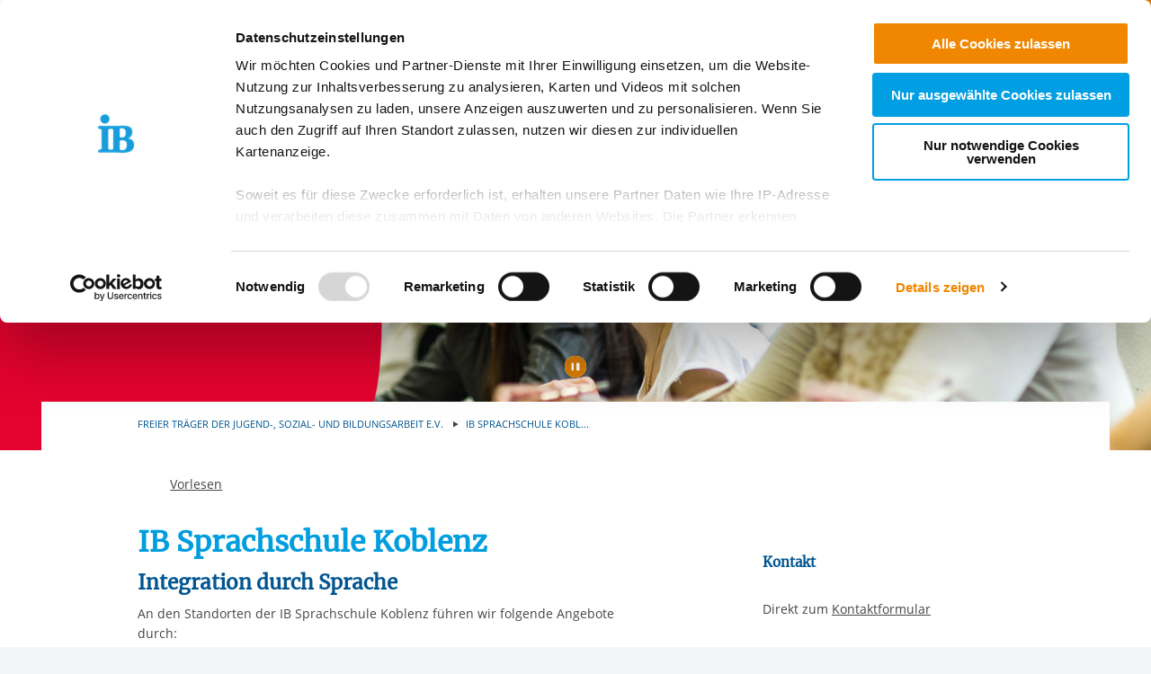

--- FILE ---
content_type: text/html; charset=utf-8
request_url: https://www.internationaler-bund.de/standort/212026
body_size: 13946
content:
<!DOCTYPE html>
<html lang="de" class="no-js">
<head>

<meta charset="utf-8">
<!-- 
	This website is powered by TYPO3 - inspiring people to share!
	TYPO3 is a free open source Content Management Framework initially created by Kasper Skaarhoj and licensed under GNU/GPL.
	TYPO3 is copyright 1998-2026 of Kasper Skaarhoj. Extensions are copyright of their respective owners.
	Information and contribution at https://typo3.org/
-->


<link rel="icon" href="/_assets/85a01bf6775c6924ba7792f5a0f215e5/Images/logos_portals/ib_main_portal_logo.ico" type="image/vnd.microsoft.icon">
<title>IB Standort | IB Sprachschule Koblenz</title>
<meta name="generator" content="TYPO3 CMS">
<meta name="robots" content="INDEX,FOLLOW">
<meta name="description" content="IB Standort | IB Sprachschule Koblenz">
<meta property="og:type" content="content">
<meta property="og:title" content="IB Sprachschule Koblenz">
<meta property="og:url" content="https://www.internationaler-bund.de/standort/212026">
<meta property="og:image" content="https://redaktion.internationaler-bund.de/img//upload/Standorte/S_212026/Head-Slider/IB_Sprachkurse_Suedwest_Header-mit-Buddy.jpg">
<meta name="twitter:card" content="summary">


<link rel="stylesheet" href="/build/ib_template.12fd497f.css?1767969963" media="all">
<link rel="stylesheet" href="/build/603.0d6cc558.css?1767969963" media="all">
<link rel="stylesheet" href="/typo3temp/assets/css/60c1baaead026283a9faee8a31e815b4.css?1740693555" media="all">
<link rel="stylesheet" href="https://use.fontawesome.com/releases/v6.4.0/css/all.css" media="all">
<link rel="stylesheet" href="/build/ibjobs.2aa35736.css?1767969963" media="all">
<link rel="stylesheet" href="/build/ib_galerie.a95cbc02.css?1767969963" media="all">
<link rel="stylesheet" href="/build/ibsearch.be5938a0.css?1767969963" media="all">
<link rel="stylesheet" href="/build/ib_dataprivacy.e8299c6e.css?1767969963" media="all">







<title>Internationaler Bund: Standort</title><meta name="viewport" content="width=device-width, initial-scale=1.0, maximum-scale=1.0, user-scalable=no" /><meta http-equiv="x-ua-compatible" content="ie=edge">        <link rel="dns-prefetch" href="https://matomo.ib.de">    <!-- Matomo Tag Manager -->
    <script>
        if (typeof window.ibTrackLocation === 'undefined') {
            window.ibTrackLocation = function() {
                var locationData = document.querySelector('.ib-tracking-on-load');
                if (locationData && locationData.dataset.ibentity && locationData.dataset.ibentity == 'Location') {
                    window._paq.push([
                        'trackEvent', //push
                        'Standort', // Category
                        'Seitenaufruf', //Action
                        locationData.dataset.locationnetwork + "  [" + locationData.dataset.locationnetworkid + "]", //Name Region + [ID]
                        1 // value
                    ]);
                }
            };
        }

        if (typeof window.initMatomo === 'undefined') {
            window.initMatomo = function() {
                var d=document, g=d.createElement('script'), s=d.getElementsByTagName('script')[0];
                g.async=true; g.src='https://matomo.ib.de/js/container_HMgf3aC9.js'; s.parentNode.insertBefore(g,s);
                ibTrackLocation();
            }
        }

        var _mtm = window._mtm = window._mtm || [];
        _mtm.push({'mtm.startTime': (new Date().getTime()), 'event': 'mtm.Start'});
    </script>
    <!-- End Matomo Tag Manager -->    <script id="Cookiebot" data-culture="DE" src="https://consent.cookiebot.eu/uc.js" data-cbid="ae8bb82d-c0c6-49ac-a6f4-9fe8473b27db" data-blockingmode="auto"></script>
    <script>
        var waitForTrackerCount = 0;
        function matomoWaitForTracker() {
            if (typeof _paq === 'undefined' || typeof Cookiebot === 'undefined') {
                if (waitForTrackerCount < 40) {
                    setTimeout(matomoWaitForTracker, 250);
                    waitForTrackerCount++;
                    return;
                }
            }
        }

        window.addEventListener('CookiebotOnAccept', function (e) {
            consentSet();
        });
        window.addEventListener('CookiebotOnDecline', function (e) {
            consentSet();
        })

        function consentSet() {
            if (Cookiebot.consent.statistics && typeof window.initMatomo !== 'undefined') {
                window.initMatomo();
            }
            if (Cookiebot.consent.marketing && typeof window.initGoogleTagManager !== 'undefined') {
                window.initGoogleTagManager();
            }
            if (Cookiebot.consent.marketing && typeof window.initFacebookPixel !== 'undefined') {
                window.initFacebookPixel();
            }
        }
        document.addEventListener('DOMContentLoaded', matomoWaitForTracker);
    </script>
<link rel="canonical" href="https://internationaler-bund.de/standort/212026"/>

</head>
<body data-sentry-enabled="1" data-sentry-dsn="""" data-dataprivacyurl="/datenschutz" data-cblanguage="DE" class="twoColLayout portal_ib ib-theme-portal simple_language_0" data-matomo-enabled="1" data-matomo-tagmanager-enabled="1" data-matomo-siteid="1" data-matomo-containerid="HMgf3aC9">
<!-- header -->

		
		
		
		
		
        
	





<a href="#ib-container">
	<span class="hidden-text">
		Springe zum Inhalt
	</span>
</a>
<header id="ib-header">
	<div class="ib-header-container container-fluid">
		<div class="row-fluid ib-header-bar ">
			<div id="ib-logo">
				
                <a tabindex="0" href="/">
					<img src="/_assets/85a01bf6775c6924ba7792f5a0f215e5/Images/logos_portals/ib_main_portal_logo.svg" class="responsive" alt="Zurück zur Startseite des IB" style="width: auto; max-height: 70px">
				</a>
                
			</div>
            
            <nav class="meta-menu hide-for-small-only">
                <ul>
                    
    

                    
                        
                            <li class="meta-menu__search">
                                <form action="https://www.internationaler-bund.de/suche" method="get" id="ib-header-search-form">
                                    <input type="text" name="tx_solr[q]" value="" placeholder="Suche..." />
                                    <input type="hidden" name="L" value="0" />
                                    <button type="submit" class="ibCustomButton darkblue">
                                        <i aria-hidden="true" class="ib-icon-search"></i>
                                        <span class="show-for-sr">Suchen</span>
                                    </button>
                                </form>
                            </li>
                        
                    
                    
                        <li>
                            <a title="Der IB in leichter Sprache" tabindex="0" href="/infos-zum-ib-in-leichter-sprache">
                                <span class="icon-simple_language"></span>
                            </a>
                        </li>
                    
                    
                        <li class="dropdown" id="langMenu">
                            
    

                        </li>
                    
                </ul>
            </nav>
            
            
			     




		
		
		
		
		
        
	

<div id="ib-main-menu">
    <div class="show-for-small-only">
        
    

    </div>
  <ul class="jetmenu">
    <li class="showhide">
      <span class="title">
        
        <a tabindex="0" href="/">
            <img src="/_assets/85a01bf6775c6924ba7792f5a0f215e5/Images/logos_portals/ib_main_portal_logo.svg" class="responsive" alt="Portal Logo" style="height: 35px; width: auto">
        </a>
        
      </span>
      <span class="icon showhidemobile">
        <em></em>
        <em></em>
        <em></em>
        <em></em>
      </span>
    </li>
    <!-- Menu 28 -->
    
      
        

	
	
		
    
    
            <!-- render full subnavi -->
            <li class="" style="">
                <button type="button" class="mainmenu-entry" aria-expanded="false" aria-controls="submenu-for-6521" aria-label="Mehr über 
        Über uns
    ">
                    
        Über uns
    
                </button>
                <div class="megamenu full-width" id="submenu-for-6521">
                    
    
        
        
            <div class="row small-up-1 medium-up-3">
                
                    <div class="column column-block">
                    
                        
                            <a href="https://www.internationaler-bund.de/ueber-uns/identitaet">
                                
                        
                            
                                <div class="megamenu-list-item-image hide-for-small-only" style="background-image: url('/fileadmin/user_upload/storage_ib_redaktion/IB_Personalentwicklung/Bilder/IB-Website_340Px_Identitaet.png')"></div>
                            
                            
                            <div class="megamenu-list-item-text">Unsere Identität</div>
                        
                            </a>
                        
                    </div>
                
                    <div class="column column-block">
                    
                        
                            <a href="https://www.internationaler-bund.de/ueber-uns/organisation">
                                
                        
                            
                                <div class="megamenu-list-item-image hide-for-small-only" style="background-image: url('/fileadmin/user_upload/storage_ib_redaktion/IB_Portal/Navigation/IB-Website_340Px_Organisation.png')"></div>
                            
                            
                            <div class="megamenu-list-item-text">Organisation</div>
                        
                            </a>
                        
                    </div>
                
                    <div class="column column-block">
                    
                        
                            <a href="https://www.internationaler-bund.de/ueber-uns/angebote-und-dienstleistungen">
                                
                        
                            
                                <div class="megamenu-list-item-image hide-for-small-only" style="background-image: url('/fileadmin/user_upload/storage_ib_redaktion/IB_Portal/Navigation/IB-Website_340Px_Service.png')"></div>
                            
                            
                            <div class="megamenu-list-item-text">Unsere Angebote & Dienstleistungen</div>
                        
                            </a>
                        
                    </div>
                
                    <div class="column column-block">
                    
                        
                            <a href="https://www.internationaler-bund.de/ueber-uns/initiativen">
                                
                        
                            
                                <div class="megamenu-list-item-image hide-for-small-only" style="background-image: url('/fileadmin/user_upload/storage_ib_redaktion/IB_Portal/Navigation/IB-Website_340Px_Initiative.png')"></div>
                            
                            
                            <div class="megamenu-list-item-text">Unsere Initiativen</div>
                        
                            </a>
                        
                    </div>
                
                    <div class="column column-block">
                    
                        
                            <a href="https://www.internationaler-bund.de/ueber-uns/unsere-stiftungen">
                                
                        
                            
                                <div class="megamenu-list-item-image hide-for-small-only" style="background-image: url('/fileadmin/user_upload/storage_ib_redaktion/IB_Portal/Navigation/IB-Website_340Px_Stiftung.png')"></div>
                            
                            
                            <div class="megamenu-list-item-text">Unsere Stiftungen</div>
                        
                            </a>
                        
                    </div>
                
                    <div class="column column-block">
                    
                        
                            <a href="https://www.internationaler-bund.de/ueber-uns/mitglied-werden">
                                
                        
                            
                                <div class="megamenu-list-item-image hide-for-small-only" style="background-image: url('/fileadmin/user_upload/storage_ib_redaktion/IB_Portal/Navigation/IB-Website_340Px_Mitglied_Werden.png')"></div>
                            
                            
                            <div class="megamenu-list-item-text">Mitglied werden</div>
                        
                            </a>
                        
                    </div>
                
            </div>
        
    

                </div>
            </li>
        


	

	
	

	
	

	
	




      
        

	
	
		
    
    
            <!-- render full subnavi -->
            <li class="" style="">
                <button type="button" class="mainmenu-entry" aria-expanded="false" aria-controls="submenu-for-34" aria-label="Mehr über 
        Unsere Standorte
    ">
                    
        Unsere Standorte
    
                </button>
                <div class="megamenu full-width" id="submenu-for-34">
                    
    
        
        
            <div class="row small-up-1 medium-up-3">
                
                    <div class="column column-block">
                    
                        
                            <a href="https://www.internationaler-bund.de/unsere-standorte/karte">
                                
                        
                            
                                <div class="megamenu-list-item-image hide-for-small-only" style="background-image: url('/fileadmin/user_upload/storage_ib_redaktion/IB_Portal/Navigation/Landkarte_340x140.jpg')"></div>
                            
                            
                            <div class="megamenu-list-item-text">Karte</div>
                        
                            </a>
                        
                    </div>
                
                    <div class="column column-block">
                    
                        
                            <a href="https://www.internationaler-bund.de/unsere-standorte/liste">
                                
                        
                            
                                <div class="megamenu-list-item-image hide-for-small-only" style="background-image: url('/fileadmin/user_upload/storage_ib_redaktion/IB_Portal/Navigation/Liste_340x140.jpg')"></div>
                            
                            
                            <div class="megamenu-list-item-text">Liste</div>
                        
                            </a>
                        
                    </div>
                
                    <div class="column column-block">
                    
                        
                            <a href="https://www.internationaler-bund.de/ueber-uns/angebote-und-dienstleistungen">
                                
                        
                            
                                <div class="megamenu-list-item-image hide-for-small-only" style="background-image: url('/fileadmin/user_upload/storage_ib_redaktion/IB_Portal/Navigation/IB-Website_340Px_Service.png')"></div>
                            
                            
                            <div class="megamenu-list-item-text">Unsere Angebote & Dienstleistungen im Überblick</div>
                        
                            </a>
                        
                    </div>
                
            </div>
        
    

                </div>
            </li>
        


	

	
	

	
	

	
	




      
        

	
	
		
    
    
            <!-- render full subnavi -->
            <li class="" style="">
                <button type="button" class="mainmenu-entry" aria-expanded="false" aria-controls="submenu-for-4562" aria-label="Mehr über 
        Presse &amp; Themen
    ">
                    
        Presse &amp; Themen
    
                </button>
                <div class="megamenu full-width" id="submenu-for-4562">
                    
    
        
        
            <div class="row small-up-1 medium-up-3">
                
                    <div class="column column-block">
                    
                        
                            <a href="https://www.internationaler-bund.de/presse-themen/news">
                                
                        
                            
                                <div class="megamenu-list-item-image hide-for-small-only" style="background-image: url('/fileadmin/user_upload/storage_ib_redaktion/IB_Portal/Bilder_News_Presse/Presse-Bereich/IB-Pressebereich_News_340x140.jpg')"></div>
                            
                            
                            <div class="megamenu-list-item-text">Pressemitteilungen & News</div>
                        
                            </a>
                        
                    </div>
                
                    <div class="column column-block">
                    
                        
                            <a href="https://www.internationaler-bund.de/presse-themen/news-aus-den-regionen">
                                
                        
                            
                                <div class="megamenu-list-item-image hide-for-small-only" style="background-image: url('/fileadmin/user_upload/storage_ib_redaktion/IB_Portal/Bilder_News_Presse/Presse-Bereich/IB-Pressebereich_Regionale_News_340x140.jpg')"></div>
                            
                            
                            <div class="megamenu-list-item-text">News aus den Regionen</div>
                        
                            </a>
                        
                    </div>
                
                    <div class="column column-block">
                    
                        
                            <a href="https://www.internationaler-bund.de/presse-themen/social-wall">
                                
                        
                            
                                <div class="megamenu-list-item-image hide-for-small-only" style="background-image: url('/fileadmin/user_upload/storage_ib_redaktion/IB_Portal/Bilder_News_Presse/Presse-Bereich/IB-Pressebereich_Social_Wall_340x140.jpg')"></div>
                            
                            
                            <div class="megamenu-list-item-text">Social Wall</div>
                        
                            </a>
                        
                    </div>
                
                    <div class="column column-block">
                    
                        
                            <a href="https://www.internationaler-bund.de/presse-themen/download-und-publikationen">
                                
                        
                            
                                <div class="megamenu-list-item-image hide-for-small-only" style="background-image: url('/fileadmin/user_upload/storage_ib_redaktion/IB_Portal/Bilder_News_Presse/Presse-Bereich/IB-Pressebereich_Header_Downloads_340x140_2.png')"></div>
                            
                            
                            <div class="megamenu-list-item-text">Download und Publikationen</div>
                        
                            </a>
                        
                    </div>
                
                    <div class="column column-block">
                    
                        
                            <a href="https://www.internationaler-bund.de/presse-themen/pressekontakt">
                                
                        
                            
                                <div class="megamenu-list-item-image hide-for-small-only" style="background-image: url('/fileadmin/user_upload/storage_ib_redaktion/IB_Portal/Bilder_News_Presse/Presse-Bereich/IB-Pressebereich_Header_Kontakt_340x140.jpg')"></div>
                            
                            
                            <div class="megamenu-list-item-text">Pressekontakt</div>
                        
                            </a>
                        
                    </div>
                
            </div>
        
    

                </div>
            </li>
        


	

	
	

	
	

	
	




      
        

	
	
		
    
    
            <!-- render link only -->
            <li class="">
                
                    <a class="mainmenu-entry" tabindex="0" href="https://www.internationaler-bund.de/jobs-karriere">
                        
        Jobs &amp; Karriere
    
                    </a>
                
            </li>
        


	

	
	

	
	

	
	




      
        

	
	
		
    
    
            <!-- render link only -->
            <li class="">
                
                    <a class="mainmenu-entry" tabindex="0" href="https://www.internationaler-bund.de/ueber-uns/unsere-stiftungen">
                        
        Spenden
    
                    </a>
                
            </li>
        


	

	
	

	
	

	
	




      
    
    <li class="show-for-small-only">
    <div class="grid-x">
    
        <nav class="cell auto meta-menu-mobile">
            <ul>
                
                <li>
                    <a title="Der IB in leichter Sprache" tabindex="0" href="/infos-zum-ib-in-leichter-sprache">
                        <span class="icon-simple_language"></span>
                        Leichte Sprache
                    </a>
                </li>
                
                <li>
                    <a href="https://www.internationaler-bund.de/suche" title="Suchen">
                        <i class="ib-icon-search"></i>
                        Suche
                    </a>
                </li>
                
                    <li class="dropdown" id="langMenu">
                        
    

                    </li>
                
            </ul>
        </nav>
    
    
        <div class="cell shrink end">
      
          <div id="ib-head-bubble-mobile" class="show-only-in-burger-menu singleMenuItem">
            <a class="ibCustomButton orange" tabindex="0" href="/jobs-karriere/jobboerse">
              
                
                  Jobs
                
              
            </a>
          </div>
        
      </div>
    
    </div>
    </li>
    </ul>
  <div class="mobileLoader">
    <div class="lds-ellipsis">
      <div></div>
      <div></div>
      <div></div>
      <div></div>
    </div>
  </div>
</div>

            
<!--			<div id="ib-menu-overlay"></div>-->
			<!-- markenzeichen start -->
			
                    
                            <div id="ib-head-bubble">
                                <a tabindex="0" href="/jobs-karriere/jobboerse">
                                    Jobs
                                </a>
                            </div>
                        
                
			<!-- buddy end -->
		</div>
	</div>
</header>


<!-- content -->
<main id="ib-container" tabindex="-1" data-ibtemplatefolder="/_assets/85a01bf6775c6924ba7792f5a0f215e5/" class="container-fluid ">
	<!--TYPO3SEARCH_begin-->
	
		
    

            <div id="c88" class="frame frame-default frame-type-list frame-layout-0">
                
                
                    



                
                
                    

	




                
                

    
        

    <div class="ib-db-extension ib-tracking-on-load" data-locationnetworkid="9370" data-locationnetwork="IB Südwest gGmbH Region Rheinland-Pfalz Nord/Rheinhessen" data-ibentity="Location" data-ibtrackingdata="IB Südwest gGmbH Region Rheinland-Pfalz Nord/Rheinhessen,IB Sprachschule Koblenz,Standort">
        <!-- show location -->
        <div id="ib-partial-startpageslider">
            <!-- render headerslider start -->
            
                <div class="ib-slider-container ib-startpageslider offset--small ibLocSliderContainer">

    <button
        type="button"
        id="startpagesliderPrevButton"
        class="ib-prev-next-button"
        aria-controls="ib-startpage-slider-">
            <i class="fa fa-chevron-left" aria-hidden="true"></i>
            <span class="sr-only">Vorherige Folie anzeigen</span>
    </button>

    <button
        type="button"
        id="startpagesliderNextButton"
        class="ib-prev-next-button"
        aria-controls="ib-startpage-slider-">
            <i class="fa fa-chevron-right" aria-hidden="true"></i>
            <span class="sr-only">Nächste Folie anzeigen</span>
    </button>


	<div class="ib-slider-controls">
        <i class="fa fa-pause-circle" aria-hidden="true" id="ib-slider-controls-toggle"></i>
	</div>

    <div class="row-fluid" id="ib-slider-container">
        <div class="row expanded">
            <div class="ib-startpage-slider-container">

                <div class="ib-slider-controls">
                    <button
                        type="button"
                        id="ib-slider-controls-toggle"
                        aria-controls="ib-startpage-slider-"
                        aria-pressed="true">
                            <i class="fa fa-pause-circle" aria-hidden="true"></i>
                            <span class="sr-only">Automatische Wiedergabe starten/stoppen</span>
                    </button>
                </div>
				<div class="ib-startpage-slider slides row expanded">
					
						
								
							
                        
						<div class="ib-startpage-slider-item">
							<div class="ib-startpage-slider-item-wrapper">
								<img src="https://redaktion.internationaler-bund.de/upload/Standorte/S_212026/Head-Slider/IB_Sprachkurse_Suedwest_Header-mit-Buddy.jpg" alt="Keine Bildbeschreibung verfügbar"
									width="1350" height="425">

							</div>
						</div>
					
				</div>
			</div>
		</div>
	</div>
</div>

            
            <!-- render headerslider end -->
        </div>
        <div class="grid-container">
            <div class="grid-x grid-margin-x ib-background-white">
                <!-- left column start -->

                <!-- render breadcrumb start -->
                <div class="cell small-12">
                    
<div class="grid-x ib-content-module ib-background-white ib-breadcrumb rs_skip">
    <div class="cell medium-offset-1 medium-10 large-6-2col large-offset-1-2col end">
    	<nav aria-label="Sie sind hier" role="navigation">
            <ul class="breadcrumbs">
		    	
			    	
				    	
	<li>
		
				Freier Träger der Jugend-, Sozial- und Bildungsarbeit e.V.
				<!-- <a href="/"> Freier Träger der Jugend-, Sozial- und Bildungsarbeit e.V.</a> -->
			
	</li>

				    
                    
                
			    	
                    
                        
	<li>
		
				IB Sprachschule Kobl...
			
	</li>

                    
                
            </ul>
        </nav>
    </div>
</div>

<!-- render "home" only as link -->




                </div>
                <!-- render breadcrumb end -->
                <!-- rs reader start-->
                
                    <div class="cell small-12 grid-x ib-content-module ib-rs-speaker ib-background-white">
                        <div class="cell medium-offset-1 medium-11 large-offset-1-2col large-7-2col">
                            <div id="readspeaker_button1" class="rs_skip rsbtn rs_preserve">
                                <a rel="nofollow" class="rsbtn_play" accesskey="L" title="Um den Text anzuh&ouml;ren, verwenden Sie bitte ReadSpeaker webReader"
                                    href="//app-eu.readspeaker.com/cgi-bin/rsent?customerid=10125&amp;lang=de_de&amp;readclass=ib-db-main-content,ib-db-right-content">
                                    <span class="rsbtn_left rsimg rspart">
                                        <span class="rsbtn_text">
                                            <span>Vorlesen</span>
                                        </span>
                                    </span>
                                    <span class="rsbtn_right rsimg rsplay rspart"></span>
                                </a>
                            </div>
                        </div>
                    </div>
                
                <!-- rs reader end-->

                <div class="cell small-12 large-8 ib-2col--main ib-background-white ib-db-main-content">
                    <!-- render mobile contact overlay start -->
                    <div class="grid-x hide-for-large">
                        <div class="cell small-12 medium-offset-1">
                            <span class="ibCustomButton lightblue toggleContactOverlay"><b>Kontakt</b></span>
                        </div>
                    </div>
                    <!-- render mobile contact overlay end -->

                    <!-- render intro headline,subline,description/short-description, sponsor/cooppartner start -->
                    
<!-- add og for products/locations-->

  
  
  
  
  
      
    



<div class="ib-services" id="ib-intro-content">
    <div class="grid-x ib-content-module ib-background-white">
        <div class="cell medium-offset-1 medium-10 large-6-2col large-offset-1-2col end">
            <h1>IB Sprachschule Koblenz</h1>
            
            <!-- intro.short_description -->
            <h2><strong>Integration durch Sprache</strong></h2><p>An den Standorten der IB Sprachschule Koblenz führen wir folgende Angebote durch:&nbsp;</p><ul><li><a href="https://www.internationaler-bund.de/angebot/11142" target="_blank">Landeskurse "Sprachziel: Deutsch"</a></li><li><div><a href="https://www.internationaler-bund.de/angebot/11145" target="_blank">BAMF berufsbezogene Deutschsprachförderung (A1-C1)</a></div></li><li><div><a href="https://www.internationaler-bund.de/angebot/11143" target="_blank">BAMF Integrationskurse</a> (Jugendintegrationskurse, Allgemeine Integrationskurse/Orientierungskurs, Wiederholerkurse)</div></li></ul><div>&nbsp;</div><div>Weitere Angebot der IB Südwest gGmbH in Ihrer Region finden Sie unter <a href="https://www.internationaler-bund.de/standort/209216" target="_blank"><strong>www.ib.de/rhein-mosel</strong></a>.</div><p><br><strong>Sprechen Sie uns an!</strong><br><strong>Wir beraten Sie gerne.</strong></p>
            <!-- intro.description -->
            
                
            

            <!-- customContent start -->
            



<!-- layout 1 -->









<!-- headline/icon -->


            <!-- customContent end -->

            
                
    
        <div class="ib-sponsor ib-content-block" id="sponsor_88">
            <h2>
                
                        Mama &amp; Papa lernen Deutsch - die Kinder sind betreut!
                    
            </h2>
            <div>
                
            </div>

            <div class="ib-sponsor-image-container grid-x">
                
                    
                            
                        
                    <div class="cell small-12 ib-sponsor-image text-center float-left ib-sponsor-image-odd ">
                        
                                <img src="https://redaktion.internationaler-bund.de/upload/Standorte/S_212026/Foerderung/IB_Suedwest_Kinderfoerderung_Betreuung_Standort.jpg" alt="Keine Bildbeschreibung verfügbar">
                            
                    </div>
                
            </div>

            <div class="columns row">
                 <p>Eltern finden in unseren<strong> Landeskursen</strong> (ADD Kurse) beste Bedingungen, da wir zu den Unterrichtszeiten eine Kinderbetreuung gewährleisten können!<br>So gelingt Integration.</p>
            </div>
        </div>
    

            

            
        </div>
    </div>
</div>



                    <!-- render intro headline,subline,description/short-description end -->

                    
                        
                            
                                <!-- render products/locations start -->
                                
                                    







    <div class="ib-content-module ib-collapsible ib-background-white ib-noTopBottomPadding ib-content-block-wide">
        <button type="button" aria-expanded="false" class="cell grid-x ib-collapsible-trigger text-left" aria-controls="ib-collapsible-content-products-88-1" id="ib-collapsible-trigger-products-88-1" data-ibcollapsibleid="products-88-1">
    <div class="cell small-1 medium-shrink large-1-2col ib-collapsible-icon ib-collapsible-icon--h2">
        <span class="ib-iconwrapper">
            <i class="ib-icon-arrow-right"></i>
            <i class="ib-icon-arrow-down"></i>
        </span>
    </div>
    <div class="cell small-11 large-6-2col end">
        <div class="ib-collapsible-header rs_preserve clearfix" data-ibcollapsibleid="products-88-1">
            <h2 class="ib-headline">
    
        Weitere Angebote
    
</h2>
        </div>
    </div>
</button>
<div class="ib-collapsible-content cell grid-x hidden" role="region" aria-labelledby="ib-collapsible-trigger-products-88-1" id="ib-collapsible-content-products-88-1">
    <div class="cell grid-x">
        <div class="cell small-1 medium-shrink large-1-2col ib-collapsible-icon ib-collapsible-icon--h2">
            <span class="ib-iconwrapper invisible"><i class="ib-icon-arrow-right"></i></span>
        </div>
        <div class="cell small-11 large-6-2col end">
            
            
                <div>
                    <a class="ib-link-more-after" href="/angebot/11142">
                        Landeskurse &quot;Sprachziel: Deutsch&quot; in Koblenz
                    </a>
                </div>
            
                <div>
                    <a class="ib-link-more-after" href="/angebot/11143">
                        Integrationskurse in Koblenz (BAMF)
                    </a>
                </div>
            
                <div>
                    <a class="ib-link-more-after" href="/angebot/11145">
                        Berufsbezogene Sprachkurse in Koblenz (BAMF)
                    </a>
                </div>
            
        
        </div>
    </div>
</div>

    </div>




    
    <div class="ib-content-module ib-collapsible ib-background-white ib-noTopBottomPadding ib-content-block-wide">
        <button type="button" aria-expanded="false" class="cell grid-x ib-collapsible-trigger text-left" aria-controls="ib-collapsible-content-locations-88-1" id="ib-collapsible-trigger-locations-88-1" data-ibcollapsibleid="locations-88-1">
    <div class="cell small-1 medium-shrink large-1-2col ib-collapsible-icon ib-collapsible-icon--h2">
        <span class="ib-iconwrapper">
            <i class="ib-icon-arrow-right"></i>
            <i class="ib-icon-arrow-down"></i>
        </span>
    </div>
    <div class="cell small-11 large-6-2col end">
        <div class="ib-collapsible-header rs_preserve clearfix" data-ibcollapsibleid="locations-88-1">
            <h2 class="ib-headline">
        
            Weitere Standorte
        
    </h2>
        </div>
    </div>
</button>
<div class="ib-collapsible-content cell grid-x hidden" role="region" aria-labelledby="ib-collapsible-trigger-locations-88-1" id="ib-collapsible-content-locations-88-1">
    <div class="cell grid-x">
        <div class="cell small-1 medium-shrink large-1-2col ib-collapsible-icon ib-collapsible-icon--h2">
            <span class="ib-iconwrapper invisible"><i class="ib-icon-arrow-right"></i></span>
        </div>
        <div class="cell small-11 large-6-2col end">
            
            
                <div>
                    <a class="ib-link-more-after" href="/standort/209216">
                        IB Koblenz – Betriebsstätte
                    </a>
                </div>
            
                <div>
                    <a class="ib-link-more-after" href="/standort/212266">
                        IB Koblenz – Berufsorientierte Beratung und berufliche Bildung
                    </a>
                </div>
            
        
        </div>
    </div>
</div>

    </div>


                                
                                <!-- render products end -->
                            
                    
                        
                                <!-- render partner start -->
                                
                                <!-- render partner end -->
                            
                    
                        
                                <!-- sidebar download start -->
                                
                                    



<div class="ib-services ib-content-block-wide" id="ib-downloads">
    <div class="ib-content-module ib-collapsible ib-noTopBottomPadding ib-background-white">
        <button type="button" aria-expanded="false" class="cell grid-x ib-collapsible-trigger text-left" aria-controls="ib-collapsible-content-download-883" id="ib-collapsible-trigger-download-883" data-ibcollapsibleid="download-883">
    <div class="cell small-1 medium-shrink large-1-2col ib-collapsible-icon ib-collapsible-icon--h2">
        <span class="ib-iconwrapper">
            <i class="ib-icon-arrow-right"></i>
            <i class="ib-icon-arrow-down"></i>
        </span>
    </div>
    <div class="cell small-11 large-6-2col end">
        <div class="ib-collapsible-header rs_preserve clearfix" data-ibcollapsibleid="download-883">
            <h2 class="ib-headline">Downloads</h2>
        </div>
    </div>
</button>
<div class="ib-collapsible-content cell grid-x hidden" role="region" aria-labelledby="ib-collapsible-trigger-download-883" id="ib-collapsible-content-download-883">
    <div class="cell grid-x">
        <div class="cell small-1 medium-shrink large-1-2col ib-collapsible-icon ib-collapsible-icon--h2">
            <span class="ib-iconwrapper invisible"><i class="ib-icon-arrow-right"></i></span>
        </div>
        <div class="cell small-11 large-6-2col end">
            
            
                <div>
                    <a target="_blank" class="ib-link-more-after" href="https://redaktion.internationaler-bund.de/upload/Standorte/S_212026/Dokumente/Fly_Integrationskurse_Koblenz_2024.pdf">Fly_Integrationskurse_Koblenz_2024.pdf</a>
                </div>
            
        
        </div>
    </div>
</div>

    </div>
</div>

                                
                                <!-- sidebar download end -->
                            
                    
                        
                                <!-- render gallery start -->
                                
                                <!-- render gallery end -->
                            
                    

                    







    <div id="contact-form-88" data-uid="88" data-ibdecodeuri="{f:uri.action(pageUid:rootPid,pageType: 98531, action: submitLocationContactForm', controller: 'Ajax', absolute: false)}" class="ibContactFormContainer ib-content-module ib-collapsible ib-noTopBottomPadding ib-background-white ib-content-block-wide">
        <button type="button" aria-expanded="false" class="cell grid-x ib-collapsible-trigger text-left" aria-controls="ib-collapsible-content-contact-88" id="ib-collapsible-trigger-contact-88" data-ibcollapsibleid="contact-88">
    <div class="cell small-1 medium-shrink large-1-2col ib-collapsible-icon ib-collapsible-icon--h2">
        <span class="ib-iconwrapper">
            <i class="ib-icon-arrow-right"></i>
            <i class="ib-icon-arrow-down"></i>
        </span>
    </div>
    <div class="cell small-11 large-6-2col end">
        <div class="ib-collapsible-header rs_preserve clearfix" data-ibcollapsibleid="contact-88">
            <h2 class="ib-headline">Kontaktformular</h2>
        </div>
    </div>
</button>
<div class="ib-collapsible-content cell grid-x hidden" role="region" aria-labelledby="ib-collapsible-trigger-contact-88" id="ib-collapsible-content-contact-88">
    <div class="cell grid-x">
        <div class="cell small-1 medium-shrink large-1-2col ib-collapsible-icon ib-collapsible-icon--h2">
            <span class="ib-iconwrapper invisible"><i class="ib-icon-arrow-right"></i></span>
        </div>
        <div class="cell small-11 large-6-2col end">
            
            <form method="post" class="ib-form" action="/?tx_ibcontent_dbajaxcalls%5Baction%5D=submitLocationContactForm&amp;tx_ibcontent_dbajaxcalls%5Bcontroller%5D=Ajax&amp;type=98531&amp;cHash=8f1c49b331f267824e092a99595193a1" data-abide novalidate data-usetestkeys="0">
                <div data-abide-success class="success callout rs_skip" aria-live="assertive" role="alert" style="display: none;">
                    <p><strong>
                        Vielen Dank
                    </strong></p>
                    <p>
                        Ihre Nachricht wurde erfolgreich verschickt.
                    </p>
                </div>
                <div data-abide-error class="sr-only alert callout rs_skip" aria-live="assertive" role="alert" style="display: none;">
                    <p>
                        <i class="fi-alert"></i>
                        Das Formular enthält einige Fehler!
                    </p>
                </div>
                <p>
                    
                        Die mit einem Sternchen (<span class="form_required_field_label">*</span>) gekennzeichneten Felder sind Pflichtfelder.
                    

                </p>
                <fieldset>
                    <legend>
                        <b>
                            
                    Anrede
                
                            <span class="form_required_field_label" aria-hidden="true">*</span>
                        </b>
                    </legend>
                    <div class="grid-x medium-unstack">
                        <div class="cell text-nowrap">
                            <input type="radio" name="salutation" value="Keine Angabe" id="contactform-88-salutation_none" checked required />
                            <label for="contactform-88-salutation_none">
                    Keine Angabe
                </label>
                        </div>
                        <div class="cell text-nowrap">
                            <input type="radio" name="salutation" value="Frau" id="contactform-88-salutation_frau" required />
                            <label for="contactform-88-salutation_frau">Frau</label>
                        </div>
                        <div class="cell text-nowrap">
                            <input type="radio" name="salutation" value="Herr" id="contactform-88-salutation_herr" required />
                            <label for="contactform-88-salutation_herr">
                    Herr
                </label>
                        </div>
                        <div class="cell text-nowrap">
                            <input type="radio" name="salutation" value="Neutrale Anrede" id="contactform-88-salutation_neutral" required />
                            <label for="contactform-88-salutation_neutral">
                    Neutrale Anrede
                </label>
                        </div>
                    </div>
                </fieldset>
                <div class="grid-x">
                    <div class="cell small-12">
                        <label for="contactform-88-company">
                            Unternehmen
                        </label>
                        <input type="text" name="company" autocomplete="organization" id="contactform-88-company" placeholder="" />
                    </div>
                </div>
                <div class="grid-x">
                    <div class="cell small-12">
                        <label for="contactform-88-fullName">
                            Nachname, Vorname
                            <span  class="form_required_field_label" aria-hidden="true">*</span>
                        </label>
                        <input type="text" name="full_name" autocomplete="name" id="contactform-88-fullName" placeholder=""  aria-required="true" required />
                        <span class="form-error" role="alert">
                            Bitte Nachname und Vorname eintragen
                        </span>
                    </div>
                </div>
                <div class="grid-x">
                    <div class="cell small-12">
                        <label for="contactform-88-fullAddress">
                            Adresse (PLZ, Ort, Strasse)
                        </label>
                        <input type="text" name="full_address" autocomplete="street-address" id="contactform-88-fullAddress" placeholder="" />
                    </div>
                </div>
                <div class="grid-x">
                    <div class="cell small-12">
                        <label for="contactform-88-email">
                            Ihre E-Mail-Adresse
                            <span  class="form_required_field_label" aria-hidden="true">*</span>
                        </label>
                        <input type="email" name="email" autocomplete="email" id="contactform-88-email" placeholder="" pattern="email" aria-required="true" required />
                        <span class="form-error" role="alert">
                            Bitte gültige eMail Adresse eintragen
                        </span>
                    </div>
                </div>
                <div class="grid-x">
                    <div class="cell small-12">
                        <label for="contactform-88-phone">
                            Ihre Telefonnummer
                        </label>
                        <input type="text" name="phone" autocomplete="tel" id="contactform-88-phone" placeholder="" />
                    </div>
                </div>
                <div class="grid-x">
                    <div class="cell small-12">
                        <label for="contactform-88-subject">
                            Betreff ihrer Anfrage
                        </label>
                        <input type="text" name="subject" autocomplete="" id="contactform-88-subject" placeholder="" />
                    </div>
                </div>
                <div class="grid-x">
                    <div class="cell small-12">
                        <label for="contactform-88-message">
                            Ihre Nachricht
                            <span  class="form_required_field_label" aria-hidden="true">*</span>
                        </label>
                        <textarea name="message" autocomplete="" id="contactform-88-message" rows="5" cols="50" placeholder="" aria-required="true" required></textarea>
                        <span class="form-error" role="alert">
                            Bitte Nachricht eintragen
                        </span>
                    </div>
                </div>

                <input type="hidden" name="item_id" value="212026" />
                <input type="hidden" name="form_type" value="location" />

                <!-- friendly captcha start -->
                <div class="grid-x">
                    <div class="cell small-12" id="ib-recaptcha-container">
                        <div class="frc-captcha" data-sitekey="FCMKN6E68LK32MRG"
                        data-puzzle-endpoint="https://eu-api.friendlycaptcha.eu/api/v1/puzzle" data-lang="DE">
                        </div>
                        <span class="form-error">
                            Bitte FriendlyCaptcha bestätigen und die Validierung durchführen
                        </span>
                    </div>
                </div>
                <!-- friendly captcha end -->

                <!-- data privacy start -->
                <div class="grid-x">
                    <div class="cell small-12">
                        <p>
                        
                            Alle Informationen zum Schutz der Daten sind sind in unserer <a href="/datenschutz" target="_blank">Datenschutzerklärung</a> aufrufbar.
                        
                        </p>
                    </div>
                </div>
                <!-- data privacy end -->

                <div class="grid-x">
                    <div class="cell medium-12 submit-button">
                        <button type="submit" class="button ibCustomButton" value="Senden">
                            Absenden
                        </button>
                    </div>
                    <div class="cell medium-12 ajax-loader" style="display: none;">
                        <img alt="loading" src="/_assets/85a01bf6775c6924ba7792f5a0f215e5/Images/ajax-loader.gif" width="32" height="32" />
                    </div>
                </div>
            </form>
        
        </div>
    </div>
</div>

    </div>



                    





                </div>

                <!-- left column end -->

                <!-- right column start -->
                <div class="cell hide-for-small-only medium-offset-1 medium-10 large-offset-0 large-3 ib-2col--sidebar ib-db-right-content ib-background-white">
                    <!-- sidebar content start -->

                    <!-- sidebar contact start -->
                    
<div class="ib-sidebar">
    <!-- render contact person details -->

    <div class="ib-content-module ib-sidebar-contact ib-background-white ib-contact-sidebar-header">
        <h2>Kontakt</h2>
        
    </div>
    
        <p>
            Direkt zum <a href="#contact-form-88">Kontaktformular</a>
        </p>
    

    </div>

                    <!-- sidebar contact end -->

                    <!-- sideba map start -->
                    
<div class="ib-content-module ib-sidebar-map ib-background-white">
    <strong></strong><br />
    IB Sprachschule Koblenz<br />
    <address>
        Schloßstr. 40<br />
        56068 Koblenz
    </address>
    <dl class="inline">
    
        <dt title="Telefonnummer">
            <i class="fa fa-phone"></i>
            <span class="hidden-text">
                Telefonnummer
            </span>
        </dt>
        <dd>
            <a href="tel:+49  261 97 35 26 86">0 261 97 35 26 86</a>
        </dd>
    
    
    
        <dt title="Email senden">
            <i class="fa fa-envelope"></i>
            <span class="hidden-text">
                
                    
                    E-Mail an IB Sprachschule Koblenz
                
                
            </span>
        </dt>
        <dd>
            
            <button type="button" data-open="eMailDialog" aria-label="
                    E-Mail an IB Sprachschule Koblenz
                " aria-controls="eMailDialog" aria-haspopup="dialog" tabindex="0" data-ibemailreferrer="Standort_mail" data-locationid="212026" data-ibemail="|y{jlq|lq~un6txkunwIrk7mn#i3B1*9" class="ibOEmail mail" title="
                    Kontaktieren Sie uns
                ">
                
                    E-Mail schreiben
                
            </button>
        </dd>
    
        <dt title="Route planen">
            <i class="fa fa-map-marked ib-color-icons"></i>
            <span class="hidden-text">
                Route planen
            </span>
        </dt>
        <dd>
            <a href="https://maps.google.com/maps?q=56068,Koblenz,Schloßstr. 40" target="_blank" title="
                    Hier gelangen Sie zum Routenplaner
                ">
                
                    Zur Routenplanung
                
            </a>
        </dt>
    
    </dl>
</div>

                    <!-- sideba map end -->

                    <!-- sidebar contact_text start-->
                    
                    <div class="ib-sidebar">
    <div>
        <p><span class="text-color-dark-blue"><strong>Berufssprachkurse:</strong></span><br>Schloßstraße 40<br>56068 Koblenz<br>Tel.: 0261 97 35 26 86<br><span class="text-color-light-blue">Sprechstunde:</span><br>Montag bis Donnerstag 8:30 bis 12 Uhr<br><br><span class="text-color-dark-blue"><strong>Integrationskurse:</strong></span><br>Hohenfelder Straße 27<br>56068 Koblenz<br><span class="text-color-light-blue">Sprechstunde:</span><br>Montag bis Donnerstag 9 bis 12 Uhr<br><br><span class="text-color-dark-blue"><strong>Landessprachkurse:</strong></span><br>Schloßstraße 40 (2. Etage)<br>56068 Koblenz<br><span class="text-color-light-blue">Kontakt: </span>Ulla Duppich<br>Mobil: 0151 200 750 82<br><span class="text-color-light-blue">Sprechstunde:</span><br>Montag bis Donnerstag 9 bis 12 Uhr</p>
    </div>
</div>

                    
                    <!-- sidebar contact_text end-->

                    <!-- sidebar sponsor start -->
                    
                    <!-- sidebar sponsor end -->

                    <!-- sidebar coop start -->
                    
                    <!-- sidebar coop end -->

                    <!-- sidebar content end  -->
                </div>
                <!-- right column end -->
            </div>
        </div>
        <!--TYPO3SEARCH_end-->

        <!-- /content wrapper -->
    </div>

<div id="dbContactOverlay" class="hide-for-large">
  
<div class="dbContactOverlayContent">
    <span class="dbContactOverlayCloseButton toggleContactOverlay"><i class="fa fa-times-circle" aria-hidden="true"></i></span>
    <div class="ib-sidebar columns small-12">
        <!-- render contact person details -->

        <div class="ib-content-module ib-sidebar-contact ib-background-white ib-contact-sidebar-header">
            <h2>Kontakt</h2>
            
        </div>
        
            
                
<div class="ib-content-module ib-sidebar-map ib-background-white">
    <strong></strong><br />
    IB Sprachschule Koblenz<br />
    <address>
        Schloßstr. 40<br />
        56068 Koblenz
    </address>
    <dl class="inline">
    
        <dt title="Telefonnummer">
            <i class="fa fa-phone"></i>
            <span class="hidden-text">
                Telefonnummer
            </span>
        </dt>
        <dd>
            <a href="tel:+49  261 97 35 26 86">0 261 97 35 26 86</a>
        </dd>
    
    
    
        <dt title="Email senden">
            <i class="fa fa-envelope"></i>
            <span class="hidden-text">
                
                    
                    E-Mail an IB Sprachschule Koblenz
                
                
            </span>
        </dt>
        <dd>
            
            <button type="button" data-open="eMailDialog" aria-label="
                    E-Mail an IB Sprachschule Koblenz
                " aria-controls="eMailDialog" aria-haspopup="dialog" tabindex="0" data-ibemailreferrer="Standort_mail" data-locationid="" data-ibemail="{xzikp{kp}tm5swjtmvHqj6lm#i3B1*8" class="ibOEmail mail" title="
                    Kontaktieren Sie uns
                ">
                
                    E-Mail schreiben
                
            </button>
        </dd>
    
        <dt title="Route planen">
            <i class="fa fa-map-marked ib-color-icons"></i>
            <span class="hidden-text">
                Route planen
            </span>
        </dt>
        <dd>
            <a href="https://maps.google.com/maps?q=56068,Koblenz,Schloßstr. 40" target="_blank" title="
                    Hier gelangen Sie zum Routenplaner
                ">
                
                    Zur Routenplanung
                
            </a>
        </dt>
    
    </dl>
</div>

            
            
        
    </div>
</div>

</div>



    


                
                    



                
                
                    



                
            </div>

        


	
	<!--TYPO3SEARCH_end-->
</main>

<!-- tabs start-->

<!-- tabs end-->


 <!-- fab start-->
 
 <!-- fab end-->


<!-- Footer Start-->

    <!-- Footer Three Columns-->

<footer id="ib-footer" class="footerThreeColumns  grid-container ib-footer-container">
    <div class="grid-x">
        <div class="cell medium-10 medium-offset-1">
            <div class="grid-x">
                <!-- textcontent LEFT start-->
                
                    <div class="cell small-12 medium-6 large-4 ib-footer-textcontent">
                        <div><h3><strong>Zentrale IB-Websites:</strong></h3>
<p><a href="https://ib.international/" target="_blank" title="Die Internationale Arbeit des IB">Die Internationale Arbeit des IB</a><br><a href="http://ib-personalentwicklung.de/" target="_blank" title="IB Personalentwicklung">IB-Personalentwicklung</a><br><a href="https://schulen.ib.de/" target="_blank" title="IB Schulen">IB-Schulen</a><br><a href="http://ib-kitas.de/" target="_blank" title="IB Tageseinrichtungen für Kinder">IB-Kindertageseinrichtungen</a><br><a href="http://ib-freiwilligendienste.de/" target="_blank" title="IB Freiwilligendienste">IB-Freiwilligendienste</a><br><a href="https://ib-jmd.de/" target="_blank" title="IB Jugendmigrationsdienste">IB-Jugendmigrationsdienste</a><br><a href="http://ib-online-akademie.de/" target="_blank" title="IB-Online-Akademie" rel="noreferrer">IB-Online-Akademie</a><br><a href="https://ib-green.de/" target="_blank">IB-Green</a><br><a href="https://delta-netz-transfer.ib.de/" target="_blank">Delta-Netz Transfer</a></p></div>
                    </div>
                
                <!-- textcontent LEFT end-->

                <!-- textcontent MIDDLE start-->
                
                    <div class="cell small-12 medium-6 large-4 ib-footer-textcontent">
                        <div><h3>Regionale IB-Websites:</h3>
<p><a href="https://ib-baden.de/" target="_blank" title="IB Baden">IB Baden</a><br><a href="https://ib-berlin.de/" target="_blank" title="IB Berlin-Brandenburg">IB Berlin-Brandenburg</a><br><a href="https://ib-mitte.de/" target="_blank" title="IB Mitte">IB Mitte</a><br><a href="https://ib-nord.de/" target="_blank" title="IB Nord">IB Nord</a><br><a href="https://ib-sued.de/" target="_blank" title="IB Süd">IB Süd</a><br><a href="https://ib-suedwest.de/" target="_blank" title="IB Südwest">IB Südwest</a><br><a href="https://ib-west.de/" target="_blank" title="IB West">IB West</a></p></div>
                    </div>
                
                <!-- textcontent MIDDLE end-->

                <!-- textcontent RIGHT start-->
                
                    <div class="cell small-12 medium-6 large-4 ib-footer-textcontent">
                        <div><h3><strong>IB-Stiftungen:</strong></h3>
<p><a href="https://ib-stiftung.de/" target="_blank" title="IB-Stiftung">IB-Stiftung</a><br><a href="https://schwarz-rot-bunt.de/" target="_blank" title="Stiftung Schwarz-Rot-Bunt">Stiftung Schwarz-Rot-Bunt</a></p>
<h4><br>Spendenkonto</h4>
<p>


<section>
    <p>
        Inhaber: IB-Stiftung<br />
        IBAN:
        <span class="ibCopyThis" data-copy-text="DE53500400000594120800" data-copy-tooltip="IBAN kopieren">
            DE53 5004 0000 0594 1208 00
        </span><br />
        BIC:
        <span class="ibCopyThis" data-copy-tooltip="BIC kopieren">
            COBADEFFXXX
        </span><br />
        <span>Commerzbank AG, Frankfurt am Main</span>
        <button type="button" class="button-action" title="QR-Code für Überweisung anzeigen" data-open="ib-iban--modal" aria-controls="ib-iban--modal" aria-haspopup="dialog" tabindex="0">
            <i class="fa fa-qrcode"></i>
        </button>

        <div class="reveal" id="ib-iban--modal" data-reveal>
            <h2>SEPA QR-Code</h2>
            <p>Scannen Sie diesen QR-Code mit Ihrer Banking-App, um die Überweisungsdaten vorauszufüllen.</p>
            <p class="text-center">
                <img src="[data-uri]" width="200" height="200" alt="QR-Code für Überweisung" />
            </p>
        </div>
    </p>
</section>
</p>
<p><a href="https://ib-stiftung.de/spendenseite-ib-stiftung" target="_blank" class="ibCustomButton lightblue"><strong>Direkt online spenden!</strong></a></p></div>
                    </div>
                
            </div>
            
                
    <div class="grid-x">
        <div class="cell small-12">
            <ul class="menu simple ib-footer-social">
            
                <li>
                <a
                target="_blank"
                title="Offizielle Facebook-Seite des Internationalen Bund"
                href="https://www.facebook.com/InternationalerBund">
                <i class="ib-icon-facebook-circle"></i>
                <span class="hidden-text">Offizielle Facebook-Seite des Internationalen Bund</span>
                </a>
                </li>
            
            
                <li>
                <a
                target="_blank"
                title="Offizielle Instagram-Seite des Internationalen Bund"
                href="https://www.instagram.com/internationalerbund/">
                <i class="ib-icon-instagram-circle"></i>
                <span class="hidden-text">
                    Offizielle Instagram-Seite des Internationalen Bund
                </span>
                </a>
                </li>
            
            <!-- bluesky -->
            
                <li>
                <a target="_blank" title="Offizielle BlueSky-Seite des Internationalen Bund"
                    href="https://bsky.app/profile/intbund.bsky.social">
                    <i class="ib-icon-bluesky-circle"></i>
                    <span class="hidden-text">
                        Offizielle BlueSky-Seite des Internationalen Bund
                    </span>
                </a>
                </li>
            
            <!-- mastodon -->
            
                <li>
                <a target="_blank" title="Offizielle Mastodon-Seite des Internationalen Bund"
                    href="https://mastodon.social/@IntBund">
                    <i class="ib-icon-mastodon-circle"></i>
                    <span class="hidden-text">
                        Offizielle Mastodon-Seite des Internationalen Bund
                    </span>
                </a>
                </li>
            
            
                <li>
                <a
                    target="_blank"
                    title="Offizielle LinkedIn-Seite des Internationalen Bund"
                    href="https://de.linkedin.com/company/internationalerbund">
                    <i class="ib-icon-linkedin-circle"></i>
                <span class="hidden-text">
                    Offizielle LinkedIn-Seite des Internationalen Bund
                </span>
                </a>
                </li>
            

            
                <li>
                <a
                    target="_blank"
                    title="Offizielle Xing-Seite des Internationalen Bund"
                    href="https://www.xing.com/pages/internationalerbund">
                    <i class="ib-icon-xing-circle"></i>
                <span class="hidden-text">
                    Offizielle Xing-Seite des Internationalen Bund
                </span>
                </a>
                </li>
            
            
                <li>
                <a
                target="_blank"
                title="Offizielle Kununu-Seite des Internationalen Bund"
                href="https://www.kununu.com/de/internationaler-bund?utm_source=widget&utm_campaign=widget_selfservice_scoresmall">
                <i class="ib-icon-kununu-circle"></i>
                <span class="hidden-text">
                    Offizielle Kununu-Seite des Internationalen Bund
                </span>
                </a>
                </li>
            
            
                <li>
                <a
                target="_blank"
                title="Offizieller YouTube-Kanal des Internationalen Bund"
                href="https://www.youtube.com/user/InternationalerBund">
                <i class="ib-icon-youtube-circle"></i>
                <span class="hidden-text">
                    Offizieller YouTube-Kanal des Internationalen Bund
                </span>
                </a>
                </li>
            
            </ul>
        </div>
    </div>


            
            
<div class="grid-x ib-footer-meta align-bottom">
    <div class="cell small-12 medium-auto">
        <ul class="no-bullet">
            <li class="ib-footer-meta-item"><a href="/impressum" title="Impressum">Impressum</a></li><li class="ib-footer-meta-item"><a href="/datenschutz" title="Datenschutz">Datenschutz</a></li><li class="ib-footer-meta-item"><a href="/datenschutzeinstellungen" title="Datenschutzeinstellungen">Datenschutzeinstellungen</a></li><li class="ib-footer-meta-item"><a href="/barrierefreiheit" title="Barrierefreiheit">Barrierefreiheit</a></li><li class="ib-footer-meta-item"><a href="/socialmedia-intern/rechtliches" title="Social Media">Social Media</a></li><li class="ib-footer-meta-item"><a href="/compliance-meldewesen" title="Compliance &amp; Meldewesen">Compliance & Meldewesen</a></li><li class="ib-footer-meta-item"><a href="/kontakt" title="Kontakt">Kontakt</a></li>
        </ul>
    </div>
    <div class="cell small-12 shrink ib-footer-meta-logo">
        
        <img class="ib-footer-logo" src="/_assets/85a01bf6775c6924ba7792f5a0f215e5/Images/logos_portals/ib_markenzeichen_logo.svg" width="180" height="74" alt="Portal Logo Footer">
    </div>
</div>

        </div>
    </div>
</footer>
<!-- Footer End-->


<!-- Footer End-->



<!-- additional partial/snippet-->


<!-- email dialog-->
<div class="reveal" id="eMailDialog" role="dialog" data-reveal role="dialog" aria-modal="true" aria-label="Mail-Programm öffnen (sofern konfiguriert) oder E-Mail-Adresse anzeigen">
    <div class="eMailDialogButtons">
        <button
            type="button"
            class="ibCustomButton darkblue"
            id="btnOpenMailClient">
                E-Mail-Programm öffnen (sofern konfiguriert)
        </button>

        <p>oder</p>

        <button
            type="button"
            class="ibCustomButton darkblue"
            id="btnShowMail">
                E-Mail-Adresse anzeigen
        </button>
    </div>

    <div id="showEmailAddress" style="display: none;">
    </div>

    <button class="close-button" data-close aria-label="Schließen" type="button">
        <span aria-hidden="true">&times;</span>
    </button>
</div>


<!-- ib menu modal -->

    


<!-- readspeaker lib -->
<script data-cookieconsent="necessary" src="https://f1-eu.readspeaker.com/script/10125/webReader/webReader.js?pids=wr"></script>
<script src="/build/ib_template.c7e52e0d.js?1767969963" integrity="sha384-ZeyIbeFvz7meUmVI1hB/8av+mGVXnl0FtzxXRGp8JETpBmKaC7+ZsfC7O7fS7Vm1"></script>
<script src="/build/749.63d567e3.js?1767969963" integrity="sha384-zBIICTOtUPLpA9dUlxG8FKfr/i3Ga00mTRoVhwGFgXyYtrhA/rTo43YwLBjBmK/S"></script>
<script src="/build/603.ca48909b.js?1767969963" integrity="sha384-W8lTGAo0TiKZVynKncZZm0q/ATf1mtG9JeD7Hgje/hixiIeDQyF6i8FwE1Ud8SNI"></script>
<script src="/build/826.1115cb1e.js?1767969963" integrity="sha384-goIsUEeSeO68EofAYZW1/H1or6rk8DtO82CCB2vicJj0sVfLDIM5gm3OTL7uzmIS"></script>
<script src="/build/218.8c766adc.js?1767969963" integrity="sha384-A45/qlL/HLJ4Jma+GPKNrXy1zdTbTjddIG+Y3wY7atOR3YWd70sbbYGzDeq4Gfit"></script>
<script src="/_assets/e799cca3073eabb617dfebf5f7cabc53/JavaScript/JQuery/jquery.min.js?1763372258"></script>
<script src="/_assets/e799cca3073eabb617dfebf5f7cabc53/JavaScript/JQuery/jquery.URI.min.js?1763372258"></script>
<script src="/_assets/e799cca3073eabb617dfebf5f7cabc53/JavaScript/search_controller.js?1763372258"></script>
<script src="/build/runtime.6ae8dbb6.js?1767969963" integrity="sha384-do0kXINbeui2sK0QRiHdiQzPcPYfZ5SJFmTuBqmgRDmuvTod5eBzDERFZfZtNR1s"></script>
<script src="/build/171.aa5212e4.js?1767969963" integrity="sha384-I/QLbCvaJQIcdt1Kp5s5OK1H0fViUUYpPfaqvx3tfa1Pa+DpNwwKETnnvEWgrPKf"></script>
<script src="/build/692.79fcd1f5.js?1767969963" integrity="sha384-7htRwLxkITrE3HMynl7PDv4+QL064IW2Bs3z2TUXToV2QQr7FHo3bmnHhlCuCdN6"></script>
<script src="/build/955.d9809306.js?1767969963" integrity="sha384-nJisdx8TfbeV4MebXfvPkR5oq/MaMEf/1LWCCa3jftvH8Ub8xDu/YdTVmwrVEpRP"></script>
<script src="/build/325.272b13f8.js?1767969963" integrity="sha384-myAFnwVFswScQ6v4e44qDpSsS4hgyv5+2kX5OBRUQHLtKTgLipL5VNhQloC57G+g"></script>
<script src="/build/552.aa5e4ac6.js?1767969963" integrity="sha384-srJj1b/kI3OAOMezsGqJufAZak+ScsKjuYzbdCF3YKbT+8tC39Pmje6OOPJS03vB"></script>
<script src="/build/ib_galerie.c6b92b9c.js?1767969963" integrity="sha384-hzE1Ui9dTiqZ57vKYOoEcBh57TCMIbPlraMXzGVU64SujauOWx8IBGWBIOjeLWSI"></script>

<script src="/build/98.8d6779df.js?1767969963" integrity="sha384-umQ+PRVqcUfdfNUyblhhUY9Fj2ZhYGjop5aoCXyXBrHVk9tVO4eKvo7ypLMo3yJb"></script>
<script src="/build/ibcontent.dffd8e9b.js?1767969963" integrity="sha384-NRJCttYb2pykXebd6b7SySWXwdTywmd9s95MnPdHVzVBwa7yK/hBEh7EUAyTwGs2"></script>
<script src="/build/ibjobs.1a93c2f3.js?1767969963" integrity="sha384-WA+NyOGzbEaGAG7vC7kOIB2I/U5UvuMm0odstFCSV/EblsuIs3HfC0VM6VgUQxZa"></script>
<script src="/build/575.30b2586b.js?1767969963" integrity="sha384-sKWEbkLCzW7AxcpPdGdgmrnJesALjUPV+yIRtFR5H1mSSO4AMJk081M2Hg2/Zuns"></script>
<script src="/build/ibsearch.275a7a14.js?1767969963" integrity="sha384-IPQkxo0SoFCYbeMYRJTcgBNcANPi5Qydt4wv8ZTzJYH0+bl9e4S20X4bQeJnRAGc"></script>



</body>
</html>

--- FILE ---
content_type: application/javascript; charset=utf-8
request_url: https://www.internationaler-bund.de/build/826.1115cb1e.js?1767969963
body_size: 98
content:
"use strict";(self.webpackChunkib_website=self.webpackChunkib_website||[]).push([[826],{2478:function(e,n,t){var r=t(79504),o=t(48981),a=Math.floor,i=r("".charAt),u=r("".replace),c=r("".slice),s=/\$([$&'`]|\d{1,2}|<[^>]*>)/g,l=/\$([$&'`]|\d{1,2})/g;e.exports=function(e,n,t,r,f,v){var p=t+e.length,g=r.length,x=l;return void 0!==f&&(f=o(f),x=s),u(v,x,function(o,u){var s;switch(i(u,0)){case"$":return"$";case"&":return e;case"`":return c(n,0,t);case"'":return c(n,p);case"<":s=f[c(u,1,-1)];break;default:var l=+u;if(0===l)return o;if(l>g){var v=a(l/10);return 0===v?o:v<=g?void 0===r[v-1]?i(u,1):r[v-1]+i(u,1):o}s=r[l-1]}return void 0===s?"":s})}},15575:function(e,n,t){var r=t(46518),o=t(44576),a=t(79472)(o.setInterval,!0);r({global:!0,bind:!0,forced:o.setInterval!==a},{setInterval:a})},18814:function(e,n,t){var r=t(79039),o=t(44576).RegExp;e.exports=r(function(){var e=o("(?<a>b)","g");return"b"!==e.exec("b").groups.a||"bc"!=="b".replace(e,"$<a>c")})},22812:function(e){var n=TypeError;e.exports=function(e,t){if(e<t)throw new n("Not enough arguments");return e}},24599:function(e,n,t){var r=t(46518),o=t(44576),a=t(79472)(o.setTimeout,!0);r({global:!0,bind:!0,forced:o.setTimeout!==a},{setTimeout:a})},25440:function(e,n,t){var r=t(18745),o=t(69565),a=t(79504),i=t(89228),u=t(79039),c=t(28551),s=t(94901),l=t(20034),f=t(91291),v=t(18014),p=t(655),g=t(67750),x=t(57829),d=t(55966),h=t(2478),E=t(61034),b=t(56682),y=t(78227)("replace"),I=Math.max,R=Math.min,m=a([].concat),w=a([].push),O=a("".indexOf),$=a("".slice),N=function(e){return void 0===e?e:String(e)},S="$0"==="a".replace(/./,"$0"),D=!!/./[y]&&""===/./[y]("a","$0");i("replace",function(e,n,t){var a=D?"$":"$0";return[function(e,t){var r=g(this),a=l(e)?d(e,y):void 0;return a?o(a,e,r,t):o(n,p(r),e,t)},function(e,o){var i=c(this),u=p(e);if("string"==typeof o&&-1===O(o,a)&&-1===O(o,"$<")){var l=t(n,i,u,o);if(l.done)return l.value}var g=s(o);g||(o=p(o));var d,y=p(E(i)),S=-1!==O(y,"g");S&&(d=-1!==O(y,"u"),i.lastIndex=0);for(var D,k=[];null!==(D=b(i,u))&&(w(k,D),S);){""===p(D[0])&&(i.lastIndex=x(u,v(i.lastIndex),d))}for(var B="",T=0,A=0;A<k.length;A++){for(var C,P=p((D=k[A])[0]),U=I(R(f(D.index),u.length),0),_=[],M=1;M<D.length;M++)w(_,N(D[M]));var j=D.groups;if(g){var K=m([P],_,U,u);void 0!==j&&w(K,j),C=p(r(o,void 0,K))}else C=h(P,u,U,_,j,o);U>=T&&(B+=$(u,T,U)+C,T=U+P.length)}return B+$(u,T)}]},!!u(function(){var e=/./;return e.exec=function(){var e=[];return e.groups={a:"7"},e},"7"!=="".replace(e,"$<a>")})||!S||D)},27495:function(e,n,t){var r=t(46518),o=t(57323);r({target:"RegExp",proto:!0,forced:/./.exec!==o},{exec:o})},38781:function(e,n,t){var r=t(10350).PROPER,o=t(36840),a=t(28551),i=t(655),u=t(79039),c=t(61034),s="toString",l=RegExp.prototype,f=l[s],v=u(function(){return"/a/b"!==f.call({source:"a",flags:"b"})}),p=r&&f.name!==s;(v||p)&&o(l,s,function(){var e=a(this);return"/"+i(e.source)+"/"+i(c(e))},{unsafe:!0})},56682:function(e,n,t){var r=t(69565),o=t(28551),a=t(94901),i=t(22195),u=t(57323),c=TypeError;e.exports=function(e,n){var t=e.exec;if(a(t)){var s=r(t,e,n);return null!==s&&o(s),s}if("RegExp"===i(e))return r(u,e,n);throw new c("RegExp#exec called on incompatible receiver")}},57323:function(e,n,t){var r,o,a=t(69565),i=t(79504),u=t(655),c=t(67979),s=t(58429),l=t(25745),f=t(2360),v=t(91181).get,p=t(83635),g=t(18814),x=l("native-string-replace",String.prototype.replace),d=RegExp.prototype.exec,h=d,E=i("".charAt),b=i("".indexOf),y=i("".replace),I=i("".slice),R=(o=/b*/g,a(d,r=/a/,"a"),a(d,o,"a"),0!==r.lastIndex||0!==o.lastIndex),m=s.BROKEN_CARET,w=void 0!==/()??/.exec("")[1];(R||w||m||p||g)&&(h=function(e){var n,t,r,o,i,s,l,p=this,g=v(p),O=u(e),$=g.raw;if($)return $.lastIndex=p.lastIndex,n=a(h,$,O),p.lastIndex=$.lastIndex,n;var N=g.groups,S=m&&p.sticky,D=a(c,p),k=p.source,B=0,T=O;if(S&&(D=y(D,"y",""),-1===b(D,"g")&&(D+="g"),T=I(O,p.lastIndex),p.lastIndex>0&&(!p.multiline||p.multiline&&"\n"!==E(O,p.lastIndex-1))&&(k="(?: "+k+")",T=" "+T,B++),t=new RegExp("^(?:"+k+")",D)),w&&(t=new RegExp("^"+k+"$(?!\\s)",D)),R&&(r=p.lastIndex),o=a(d,S?t:p,T),S?o?(o.input=I(o.input,B),o[0]=I(o[0],B),o.index=p.lastIndex,p.lastIndex+=o[0].length):p.lastIndex=0:R&&o&&(p.lastIndex=p.global?o.index+o[0].length:r),w&&o&&o.length>1&&a(x,o[0],t,function(){for(i=1;i<arguments.length-2;i++)void 0===arguments[i]&&(o[i]=void 0)}),o&&N)for(o.groups=s=f(null),i=0;i<N.length;i++)s[(l=N[i])[0]]=o[l[1]];return o}),e.exports=h},57829:function(e,n,t){var r=t(68183).charAt;e.exports=function(e,n,t){return n+(t?r(e,n).length:1)}},58429:function(e,n,t){var r=t(79039),o=t(44576).RegExp,a=r(function(){var e=o("a","y");return e.lastIndex=2,null!==e.exec("abcd")}),i=a||r(function(){return!o("a","y").sticky}),u=a||r(function(){var e=o("^r","gy");return e.lastIndex=2,null!==e.exec("str")});e.exports={BROKEN_CARET:u,MISSED_STICKY:i,UNSUPPORTED_Y:a}},61034:function(e,n,t){var r=t(69565),o=t(39297),a=t(1625),i=t(65213),u=t(67979),c=RegExp.prototype;e.exports=i.correct?function(e){return e.flags}:function(e){return i.correct||!a(c,e)||o(e,"flags")?e.flags:r(u,e)}},65213:function(e,n,t){var r=t(44576),o=t(79039),a=r.RegExp,i=!o(function(){var e=!0;try{a(".","d")}catch(n){e=!1}var n={},t="",r=e?"dgimsy":"gimsy",o=function(e,r){Object.defineProperty(n,e,{get:function(){return t+=r,!0}})},i={dotAll:"s",global:"g",ignoreCase:"i",multiline:"m",sticky:"y"};for(var u in e&&(i.hasIndices="d"),i)o(u,i[u]);return Object.getOwnPropertyDescriptor(a.prototype,"flags").get.call(n)!==r||t!==r});e.exports={correct:i}},67979:function(e,n,t){var r=t(28551);e.exports=function(){var e=r(this),n="";return e.hasIndices&&(n+="d"),e.global&&(n+="g"),e.ignoreCase&&(n+="i"),e.multiline&&(n+="m"),e.dotAll&&(n+="s"),e.unicode&&(n+="u"),e.unicodeSets&&(n+="v"),e.sticky&&(n+="y"),n}},76031:function(e,n,t){t(15575),t(24599)},79472:function(e,n,t){var r,o=t(44576),a=t(18745),i=t(94901),u=t(84215),c=t(82839),s=t(67680),l=t(22812),f=o.Function,v=/MSIE .\./.test(c)||"BUN"===u&&((r=o.Bun.version.split(".")).length<3||"0"===r[0]&&(r[1]<3||"3"===r[1]&&"0"===r[2]));e.exports=function(e,n){var t=n?2:1;return v?function(r,o){var u=l(arguments.length,1)>t,c=i(r)?r:f(r),v=u?s(arguments,t):[],p=u?function(){a(c,this,v)}:c;return n?e(p,o):e(p)}:e}},83635:function(e,n,t){var r=t(79039),o=t(44576).RegExp;e.exports=r(function(){var e=o(".","s");return!(e.dotAll&&e.test("\n")&&"s"===e.flags)})},84215:function(e,n,t){var r=t(44576),o=t(82839),a=t(22195),i=function(e){return o.slice(0,e.length)===e};e.exports=i("Bun/")?"BUN":i("Cloudflare-Workers")?"CLOUDFLARE":i("Deno/")?"DENO":i("Node.js/")?"NODE":r.Bun&&"string"==typeof Bun.version?"BUN":r.Deno&&"object"==typeof Deno.version?"DENO":"process"===a(r.process)?"NODE":r.window&&r.document?"BROWSER":"REST"},89228:function(e,n,t){t(27495);var r=t(69565),o=t(36840),a=t(57323),i=t(79039),u=t(78227),c=t(66699),s=u("species"),l=RegExp.prototype;e.exports=function(e,n,t,f){var v=u(e),p=!i(function(){var n={};return n[v]=function(){return 7},7!==""[e](n)}),g=p&&!i(function(){var n=!1,t=/a/;return"split"===e&&((t={}).constructor={},t.constructor[s]=function(){return t},t.flags="",t[v]=/./[v]),t.exec=function(){return n=!0,null},t[v](""),!n});if(!p||!g||t){var x=/./[v],d=n(v,""[e],function(e,n,t,o,i){var u=n.exec;return u===a||u===l.exec?p&&!i?{done:!0,value:r(x,n,t,o)}:{done:!0,value:r(e,t,n,o)}:{done:!1}});o(String.prototype,e,d[0]),o(l,v,d[1])}f&&c(l[v],"sham",!0)}}}]);

--- FILE ---
content_type: application/javascript; charset=utf-8
request_url: https://www.internationaler-bund.de/build/ibjobs.1a93c2f3.js?1767969963
body_size: 1412
content:
"use strict";(self.webpackChunkib_website=self.webpackChunkib_website||[]).push([[518],{3470:function(t){t.exports=Object.is||function(t,e){return t===e?0!==t||1/t==1/e:t!=t&&e!=e}},5746:function(t,e,n){var s=n(69565),i=n(89228),r=n(28551),a=n(20034),o=n(67750),l=n(3470),c=n(655),u=n(55966),f=n(56682);i("search",function(t,e,n){return[function(e){var n=o(this),i=a(e)?u(e,t):void 0;return i?s(i,e,n):new RegExp(e)[t](c(n))},function(t){var s=r(this),i=c(t),a=n(e,s,i);if(a.done)return a.value;var o=s.lastIndex;l(o,0)||(s.lastIndex=0);var u=f(s,i);return l(s.lastIndex,o)||(s.lastIndex=o),null===u?-1:u.index}]})},11056:function(t,e,n){var s=n(24913).f;t.exports=function(t,e,n){n in t||s(t,n,{configurable:!0,get:function(){return e[n]},set:function(t){e[n]=t}})}},23500:function(t,e,n){var s=n(44576),i=n(67400),r=n(79296),a=n(90235),o=n(66699),l=function(t){if(t&&t.forEach!==a)try{o(t,"forEach",a)}catch(e){t.forEach=a}};for(var c in i)i[c]&&l(s[c]&&s[c].prototype);l(r)},34598:function(t,e,n){var s=n(79039);t.exports=function(t,e){var n=[][t];return!!n&&s(function(){n.call(null,e||function(){return 1},1)})}},45700:function(t,e,n){var s=n(70511),i=n(58242);s("toPrimitive"),i()},53640:function(t,e,n){var s=n(28551),i=n(84270),r=TypeError;t.exports=function(t){if(s(this),"string"===t||"default"===t)t="string";else if("number"!==t)throw new r("Incorrect hint");return i(this,t)}},60788:function(t,e,n){var s=n(20034),i=n(22195),r=n(78227)("match");t.exports=function(t){var e;return s(t)&&(void 0!==(e=t[r])?!!e:"RegExp"===i(t))}},71761:function(t,e,n){var s=n(69565),i=n(79504),r=n(89228),a=n(28551),o=n(20034),l=n(18014),c=n(655),u=n(67750),f=n(55966),d=n(57829),h=n(61034),b=n(56682),v=i("".indexOf);r("match",function(t,e,n){return[function(e){var n=u(this),i=o(e)?f(e,t):void 0;return i?s(i,e,n):new RegExp(e)[t](c(n))},function(t){var s=a(this),i=c(t),r=n(e,s,i);if(r.done)return r.value;var o=c(h(s));if(-1===v(o,"g"))return b(s,i);var u=-1!==v(o,"u");s.lastIndex=0;for(var f,p=[],m=0;null!==(f=b(s,i));){var y=c(f[0]);p[m]=y,""===y&&(s.lastIndex=d(i,l(s.lastIndex),u)),m++}return 0===m?null:p}]})},77853:function(t,e,n){var s=n(99194),i=n.n(s);n(74692)(function(){document.getElementById("ib-jobs-data")&&new(i())(document.getElementById("ib-jobs-data"))})},79432:function(t,e,n){var s=n(46518),i=n(48981),r=n(71072);s({target:"Object",stat:!0,forced:n(79039)(function(){r(1)})},{keys:function(t){return r(i(t))}})},84864:function(t,e,n){var s=n(43724),i=n(44576),r=n(79504),a=n(92796),o=n(23167),l=n(66699),c=n(2360),u=n(38480).f,f=n(1625),d=n(60788),h=n(655),b=n(61034),v=n(58429),p=n(11056),m=n(36840),y=n(79039),g=n(39297),j=n(91181).enforce,x=n(87633),E=n(78227),w=n(83635),k=n(18814),S=E("match"),C=i.RegExp,T=C.prototype,R=i.SyntaxError,_=r(T.exec),I=r("".charAt),z=r("".replace),J=r("".indexOf),O=r("".slice),P=/^\?<[^\s\d!#%&*+<=>@^][^\s!#%&*+<=>@^]*>/,A=/a/g,F=/a/g,B=new C(A)!==A,D=v.MISSED_STICKY,M=v.UNSUPPORTED_Y,W=s&&(!B||D||w||k||y(function(){return F[S]=!1,C(A)!==A||C(F)===F||"/a/i"!==String(C(A,"i"))}));if(a("RegExp",W)){for(var N=function(t,e){var n,s,i,r,a,u,v=f(T,this),p=d(t),m=void 0===e,y=[],x=t;if(!v&&p&&m&&t.constructor===N)return t;if((p||f(T,t))&&(t=t.source,m&&(e=b(x))),t=void 0===t?"":h(t),e=void 0===e?"":h(e),x=t,w&&"dotAll"in A&&(s=!!e&&J(e,"s")>-1)&&(e=z(e,/s/g,"")),n=e,D&&"sticky"in A&&(i=!!e&&J(e,"y")>-1)&&M&&(e=z(e,/y/g,"")),k&&(r=function(t){for(var e,n=t.length,s=0,i="",r=[],a=c(null),o=!1,l=!1,u=0,f="";s<=n;s++){if("\\"===(e=I(t,s)))e+=I(t,++s);else if("]"===e)o=!1;else if(!o)switch(!0){case"["===e:o=!0;break;case"("===e:if(i+=e,"?:"===O(t,s+1,s+3))continue;_(P,O(t,s+1))&&(s+=2,l=!0),u++;continue;case">"===e&&l:if(""===f||g(a,f))throw new R("Invalid capture group name");a[f]=!0,r[r.length]=[f,u],l=!1,f="";continue}l?f+=e:i+=e}return[i,r]}(t),t=r[0],y=r[1]),a=o(C(t,e),v?this:T,N),(s||i||y.length)&&(u=j(a),s&&(u.dotAll=!0,u.raw=N(function(t){for(var e,n=t.length,s=0,i="",r=!1;s<=n;s++)"\\"!==(e=I(t,s))?r||"."!==e?("["===e?r=!0:"]"===e&&(r=!1),i+=e):i+="[\\s\\S]":i+=e+I(t,++s);return i}(t),n)),i&&(u.sticky=!0),y.length&&(u.groups=y)),t!==x)try{l(a,"source",""===x?"(?:)":x)}catch(t){}return a},U=u(C),G=0;U.length>G;)p(N,C,U[G++]);T.constructor=N,N.prototype=T,m(i,"RegExp",N,{constructor:!0})}x("RegExp")},87633:function(t,e,n){var s=n(97751),i=n(62106),r=n(78227),a=n(43724),o=r("species");t.exports=function(t){var e=s(t);a&&e&&!e[o]&&i(e,o,{configurable:!0,get:function(){return this}})}},89572:function(t,e,n){var s=n(39297),i=n(36840),r=n(53640),a=n(78227)("toPrimitive"),o=Date.prototype;s(o,a)||i(o,a,r)},90235:function(t,e,n){var s=n(59213).forEach,i=n(34598)("forEach");t.exports=i?[].forEach:function(t){return s(this,t,arguments.length>1?arguments[1]:void 0)}},99194:function(t,e,n){function s(t){return s="function"==typeof Symbol&&"symbol"==typeof Symbol.iterator?function(t){return typeof t}:function(t){return t&&"function"==typeof Symbol&&t.constructor===Symbol&&t!==Symbol.prototype?"symbol":typeof t},s(t)}function i(t,e){for(var n=0;n<e.length;n++){var s=e[n];s.enumerable=s.enumerable||!1,s.configurable=!0,"value"in s&&(s.writable=!0),Object.defineProperty(t,r(s.key),s)}}function r(t){var e=function(t,e){if("object"!=s(t)||!t)return t;var n=t[Symbol.toPrimitive];if(void 0!==n){var i=n.call(t,e||"default");if("object"!=s(i))return i;throw new TypeError("@@toPrimitive must return a primitive value.")}return("string"===e?String:Number)(t)}(t,"string");return"symbol"==s(e)?e:e+""}n(52675),n(89463),n(2259),n(45700),n(23792),n(89572),n(2892),n(79432),n(26099),n(84864),n(27495),n(38781),n(47764),n(71761),n(25440),n(5746),n(23500),n(62953),n(76031);var a=this&&this.__importDefault||function(t){return t&&t.__esModule?t:{default:t}};Object.defineProperty(e,"__esModule",{value:!0});var o=a(n(74692)),l=function(){return t=function t(e){var n=this;!function(t,e){if(!(t instanceof e))throw new TypeError("Cannot call a class as a function")}(this,t),this.results=[],this.jobTemplate="",this.jobtype="IB",this.srJobTemplate="",this.trfTemplate="",this.lazyOffset=0,this.currentJob=0,this.currentResults=0,this.alternateClass="odd",this.stickyWidth=0,this.searchExtended=!1,this.extendedFilterActive=!1,this.targetPage="",this.jobContainer=(0,o.default)("#ib-jobs-lazy-container"),this.resultCounter=(0,o.default)("#ib-jobs-results-count");var s=e.dataset;this.targetPage=s.target;var i=s.clients,r=s.srclients,a=s.intern,l=s.locations,c=s.branches,u=s.categories,f=s.titles,d="/proxy/ibjobs.php",h="";h="1"==s.prefilter?d+"?clients="+i+"&sr_clients="+r+"&branches="+c+"&intern="+a+"&locations="+l+"&categories="+u+"&titles="+f:d+"?clients="+i+"&sr_clients="+r+"&branches="+c+"&intern="+a,console.log(h),o.default.ajax({url:h,context:document.body}).done(function(t){(0,o.default)(".ib-jobs-loader, .ib-jobs-container").toggle(),n.setStickyWidth(),n.jobs=JSON.parse(t).data,n.results=n.jobs,n.initJobs(),n.setEvents(),window.addEventListener("scroll",function(){(0,o.default)(".ib-jobs-search-container").is(":visible")&&n.checkFixed()})})},e=[{key:"searchTerms",value:function(t){var e=this,n=arguments.length>1&&void 0!==arguments[1]&&arguments[1];if(this.results=[],n)o.default.each(this.jobs,function(n,s){"true"!=t[0].text&&s[t[0].val]!=t[0].text||"true"!=t[1].text&&s[t[1].val]!=t[1].text||"true"!=t[2].text&&s[t[2].val]!=t[2].text||e.results.push(e.jobs[n])});else{var s=t.match(/\S+/g),i="",r=0;if(s&&s.length){r=s.length;for(var a=0;a<r;a++)s[a]=s[a].replace(/([.?*+^$[\]\\(){}|-])/g,"\\$1"),i+="(?=.*"+s[a]+")";this.jobs.forEach(function(t,n){var s=new RegExp(i,"i");-1!=t[15].search(s)&&e.results.push(e.jobs[n])})}else this.results=this.jobs}this.initJobs()}},{key:"addJobRow",value:function(t){var e="";"1"==t[10]&&""!=t[9]&&(e='<span class="ib-font-size-12">TRF Bez: '+t[9]+"</span>"),"HAUFE"==t[13]?this.jobTemplate='<div class="'+this.alternateClass+' animateJob row"><div class="ib-jobs-description columns small-12 medium-8"><span class="hide-for-small-only">'+t[6]+" | "+t[2]+'</span><a href="'+t[14]+'" target="_blank"">'+t[0]+"</a>"+e+'<span class="hide-for-small-only ib-font-size-12">Chiffre: '+t[3]+'</span></div><div class="ib-jobs-location columns small-12 medium-4"><span>'+t[1]+'</span><span class="hide-for-small-only"><span class="RS_MESSAGE">\x3c!-- Bundesland --\x3e</span>'+t[4]+'</span><span class="ib-font-size-12">Veröffentlicht am: '+t[5]+"</span></div></div>":this.jobTemplate='<div class="'+this.alternateClass+' animateJob row"><div class="ib-jobs-description columns small-12 medium-8"><span class="hide-for-small-only">'+t[6]+" | "+t[2]+'</span><a href="'+this.targetPage+"/"+t[7]+'" target="_blank"">'+t[0]+"</a>"+e+'<span class="hide-for-small-only ib-font-size-12">Chiffre: '+t[3]+'</span></div><div class="ib-jobs-location columns small-12 medium-4"><span>'+t[1]+'</span><span class="hide-for-small-only"><span class="RS_MESSAGE">\x3c!-- Bundesland --\x3e</span>'+t[4]+'</span><span class="ib-font-size-12">Veröffentlicht am: '+t[5]+"</span></div></div>",(0,o.default)(this.jobContainer).append(this.jobTemplate),"odd"==this.alternateClass?this.alternateClass="even":this.alternateClass="odd",this.currentJob++}},{key:"initJobs",value:function(){(0,o.default)(this.jobContainer).empty(),this.currentJob=0,this.currentResults=this.results.length;var t=1e3;this.results.length<t&&(t=this.results.length);for(var e=0;e<t;e++)this.addJobRow(this.results[e]);this.updateResults()}},{key:"resetSearch",value:function(){(0,o.default)("#ib-jobs-search").val(""),(0,o.default)("select").prop("selectedIndex",0),this.searchTerms("")}},{key:"updateResults",value:function(){(0,o.default)(this.resultCounter).html(""+this.results.length)}},{key:"checkFixed",value:function(){var t=(0,o.default)("#ib-header");0==t.height()&&(t=(0,o.default)(".jetmenu")),(0,o.default)("#toStick").offset().top-t.offset().top<=t.height()?((0,o.default)(".ib-jobs-search-container").addClass("ib-jobs-sticky"),this.searchExtended?(0,o.default)("#ib-jobs-lazy-container").addClass("ib-job-container-spacer-extended"):(0,o.default)("#ib-jobs-lazy-container").addClass("ib-job-container-spacer-default")):((0,o.default)(".ib-jobs-search-container").removeClass("ib-jobs-sticky"),(0,o.default)("#ib-jobs-lazy-container").removeClass("ib-job-container-spacer-extended"),(0,o.default)("#ib-jobs-lazy-container").removeClass("ib-job-container-spacer-default")),(0,o.default)(".ib-jobs-search-container").hasClass("ib-jobs-sticky")&&(0,o.default)(".ib-jobs-search-container").css("top",t.height())}},{key:"setEvents",value:function(){var t=this;(0,o.default)(".ib-jobs-extended-search-container").on("click",function(){t.searchExtended=!t.searchExtended,(0,o.default)(".ib-jobs-container #ib-jobs-extended-search").toggleClass("searchActive"),(0,o.default)(".ib-jobs-container .ib-jobs-extended-search-container i").toggleClass("ib-icon-arrow-right ib-icon-arrow-down")});var e=this.makeDelay(350);(0,o.default)("#ib-jobs-search").on("keyup",function(){e(function(){t.searchTerms((0,o.default)("#ib-jobs-search").val())})}),(0,o.default)(".ib-jobs-ext-filter").on("change",function(){t.searchTerms(t.prepareExtFilterTerm(),!0)}),(0,o.default)("#ib-jobs-reset").on("click",function(){t.resetSearch()}),window.addEventListener("resize",function(){t.setStickyWidth()})}},{key:"prepareExtFilterTerm",value:function(){var t=[];return document.querySelectorAll(".ib-jobs-ext-filter").forEach(function(e){var n=e.dataset.val,s={};0!==(0,o.default)("option:selected",e).index()?(s.val=n,s.text=(0,o.default)("option:selected",e).text(),t.push(s)):(s.val=n,s.text="true",t.push(s))}),t}},{key:"setStickyWidth",value:function(){var t=(0,o.default)("#toStick").width();(0,o.default)(".searchHeader").css("max-width",t)}},{key:"makeDelay",value:function(t){var e=0;return function(n){window.clearTimeout(e),e=window.setTimeout(n,t)}}}],e&&i(t.prototype,e),n&&i(t,n),Object.defineProperty(t,"prototype",{writable:!1}),t;var t,e,n}();e.default=l}},function(t){t.O(0,[171,692,955,826],function(){return e=77853,t(t.s=e);var e});t.O()}]);